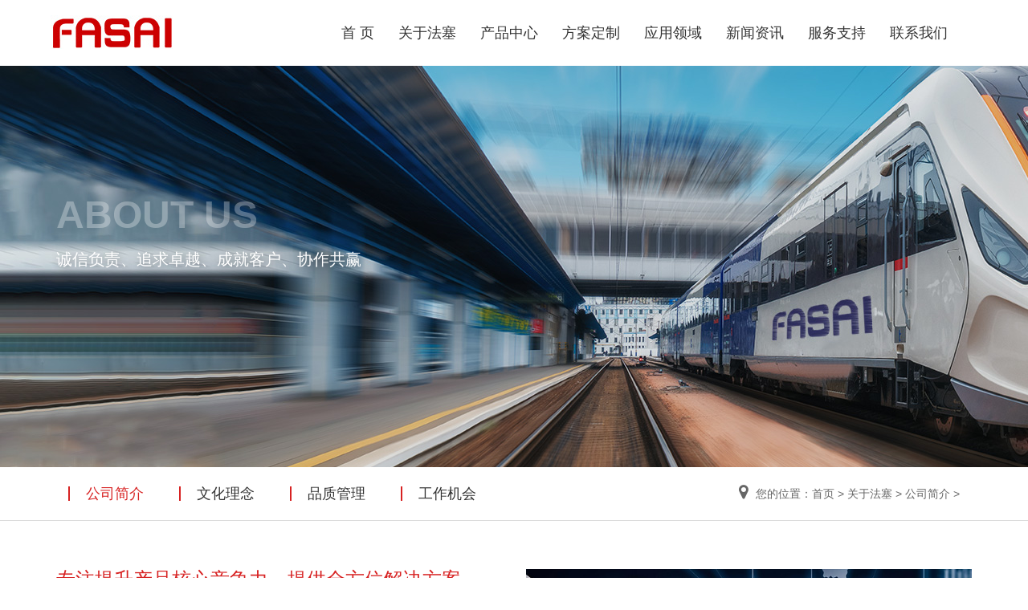

--- FILE ---
content_type: text/html; charset=utf-8
request_url: http://www.jsfasai.com/index.php?m=content&c=index&a=lists&catid=1
body_size: 4892
content:
<!DOCTYPE html>
<html>
<head lang="zh-CN">
    <meta charset="UTF-8">
    <meta http-equiv="content-language" content="zh-CN" />
    <meta http-equiv="X-UA-Compatible" content="IE=edge,chrome=1" /> 
    <meta name="viewport" content="width=device-width, initial-scale=1, maximum-scale=1, user-scalable=no" /> 
    <meta name="apple-mobile-web-app-capable" content="yes" />
    <meta name="apple-mobile-web-app-status-bar-style" content="black" />
    <meta name="applicable-device" content="pc,mobile" />
    <meta name="format-detection" content="telephone=no,email=no,adress=no"/>
    <meta name="renderer" content="webkit" />

    <title>江苏法塞科技有限公司-数控四辊卷板机,槽罐车专用卷板机,型材弯曲机</title>
    <meta name="keywords" content="三辊卷板机,四辊卷板机,槽罐车专用卷板机,型材弯曲机,上辊万能式卷板机,水平下调式卷板机,船用卷板机,法塞科技" />
    <meta name="description" content="江苏法塞科技有限公司是一家集研发、设计制造、服务为一体的卷板机专业制造商。我们强大的工程技术团队，以精研行业多年的资深经验，为每一位客户深度定制全方位的钣金加工综合解决方案。公司主要产品为三辊对称卷板机、非对称卷板机、上辊万能式卷板机、水平下调式卷板机、船舶制造专用卷板机、四辊卷板机、二辊卷板机、槽罐车专用卷板机、锥体专用卷板机、型材弯曲机、卷管机等，同时可根据用户要求设计、制造各类专用非标卷板机。" />
    <link type="text/css" rel="icon" href="favicon.ico" />
    <link type="text/css" rel="stylesheet" href="http://www.jsfasai.com/statics/css/bootstrap.min.css" />
    <link type="text/css" rel="stylesheet" href="http://www.jsfasai.com/statics/css/font-awesome.min.css" />
    <link type="text/css" rel="stylesheet" href="http://www.jsfasai.com/statics/css/swiper.min.css" />
    <link type="text/css" rel="stylesheet" href="http://www.jsfasai.com/statics/css/animate.css" />
    <link type="text/css" rel="stylesheet" href="http://www.jsfasai.com/statics/css/common.css" />
    <link type="text/css" rel="stylesheet" href="http://www.jsfasai.com/statics/css/style.css?2022061401" />

    <script type="text/javascript" src="http://www.jsfasai.com/statics/js/jquery.2.1.1.min.js"></script>
    <script type="text/javascript" src="http://www.jsfasai.com/statics/js/bootstrap.min.js"></script>
    <script type="text/javascript" src="http://www.jsfasai.com/statics/js/bootstrap-hover-dropdown.min.js"></script>
    <script type="text/javascript" src="http://www.jsfasai.com/statics/js/swiper.min.js"></script>
    <script type="text/javascript" src="http://www.jsfasai.com/statics/js/wow.min.js"></script>
    <script type="text/javascript" src="http://www.jsfasai.com/statics/js/counter.js"></script>
    <script type="text/javascript" src="http://www.jsfasai.com/statics/js/common.js"></script>
</head>
<body>
<header>
    <nav class="navbar main-nav">
        <div class="container">
            <div class="navbar-header">
                <button type="button" class="navbar-toggle collapsed" data-toggle="collapse" data-target="#navbar-main" aria-expanded="true">
                    <span class="sr-only">下拉菜单</span>
                    <span class="icon-bar"></span>
                    <span class="icon-bar"></span>
                    <span class="icon-bar"></span>
                </button>
                <a class="main-logo navbar-brand" href="http://www.jsfasai.com/" title="江苏法塞科技有限公司-数控四辊卷板机,槽罐车专用卷板机,型材弯曲机">
                    <h1><img alt="江苏法塞科技有限公司-数控四辊卷板机,槽罐车专用卷板机,型材弯曲机" src="statics/images/logo.jpg"></h1>
                </a>
            </div>
            <div class="collapse navbar-collapse" id="navbar-main">
                <ul class="nav navbar-nav pull-right">
					<li><a href="http://www.jsfasai.com/" title="江苏法塞科技有限公司-数控四辊卷板机,槽罐车专用卷板机,型材弯曲机">首 页</a></li>
										                    <li class="dropdown">
						<a href="http://www.jsfasai.com/index.php?m=content&c=index&a=lists&catid=1"  class="dropdown-toggle" data-toggle="dropdown" data-hover="dropdown" role="button" aria-haspopup="true" aria-expanded="false">关于法塞</a>
						 
                        <ul class="dropdown-menu">
																					<li><a href="http://www.jsfasai.com/index.php?m=content&c=index&a=lists&catid=2" title="公司简介">公司简介</a></li>
														<li><a href="http://www.jsfasai.com/index.php?m=content&c=index&a=lists&catid=4" title="文化理念">文化理念</a></li>
														<li><a href="http://www.jsfasai.com/index.php?m=content&c=index&a=lists&catid=6" title="品质管理">品质管理</a></li>
														<li><a href="http://www.jsfasai.com/index.php?m=content&c=index&a=lists&catid=21" title="工作机会">工作机会</a></li>
																				</ul>
											</li>
					                    <li class="dropdown">
						<a href="http://www.jsfasai.com/index.php?m=content&c=index&a=lists&catid=11"  class="dropdown-toggle" data-toggle="dropdown" data-hover="dropdown" role="button" aria-haspopup="true" aria-expanded="false">产品中心</a>
						 
                        <ul class="dropdown-menu">
																					<li><a href="http://www.jsfasai.com/index.php?m=content&c=index&a=lists&catid=14" title="上辊万能式卷板机">上辊万能式卷板机</a></li>
														<li><a href="http://www.jsfasai.com/index.php?m=content&c=index&a=lists&catid=12" title="三辊卷板机">三辊卷板机</a></li>
														<li><a href="http://www.jsfasai.com/index.php?m=content&c=index&a=lists&catid=13" title="四辊卷板机">四辊卷板机</a></li>
														<li><a href="http://www.jsfasai.com/index.php?m=content&c=index&a=lists&catid=15" title="水平下调式卷板机">水平下调式卷板机</a></li>
														<li><a href="http://www.jsfasai.com/index.php?m=content&c=index&a=lists&catid=25" title="槽罐车专用卷板机">槽罐车专用卷板机</a></li>
														<li><a href="http://www.jsfasai.com/index.php?m=content&c=index&a=lists&catid=27" title="型材弯曲机">型材弯曲机</a></li>
														<li><a href="http://www.jsfasai.com/index.php?m=content&c=index&a=lists&catid=37" title="卷锥机">卷锥机</a></li>
														<li><a href="http://www.jsfasai.com/index.php?m=content&c=index&a=lists&catid=24" title="船用卷板机">船用卷板机</a></li>
																				</ul>
											</li>
					                    <li>
						<a href="http://www.jsfasai.com/index.php?m=content&c=index&a=lists&catid=28" >方案定制</a>
											</li>
					                    <li>
						<a href="http://www.jsfasai.com/index.php?m=content&c=index&a=lists&catid=16" >应用领域</a>
											</li>
					                    <li class="dropdown">
						<a href="http://www.jsfasai.com/index.php?m=content&c=index&a=lists&catid=8"  class="dropdown-toggle" data-toggle="dropdown" data-hover="dropdown" role="button" aria-haspopup="true" aria-expanded="false">新闻资讯</a>
						 
                        <ul class="dropdown-menu">
																					<li><a href="http://www.jsfasai.com/index.php?m=content&c=index&a=lists&catid=9" title="新闻中心">新闻中心</a></li>
														<li><a href="http://www.jsfasai.com/index.php?m=content&c=index&a=lists&catid=10" title="行业动态">行业动态</a></li>
																				</ul>
											</li>
					                    <li class="dropdown">
						<a href="http://www.jsfasai.com/index.php?m=content&c=index&a=lists&catid=29"  class="dropdown-toggle" data-toggle="dropdown" data-hover="dropdown" role="button" aria-haspopup="true" aria-expanded="false">服务支持</a>
						 
                        <ul class="dropdown-menu">
																					<li><a href="http://www.jsfasai.com/index.php?m=content&c=index&a=lists&catid=31#serviceidea" title="服务理念">服务理念</a></li>
														<li><a href="http://www.jsfasai.com/index.php?m=content&c=index&a=lists&catid=32#installationtraining" title="安装与培训">安装与培训</a></li>
														<li><a href="http://www.jsfasai.com/index.php?m=content&c=index&a=lists&catid=33#sparepart" title="备件服务">备件服务</a></li>
														<li><a href="http://www.jsfasai.com/index.php?m=content&c=index&a=lists&catid=34#aftersale" title="售后服务">售后服务</a></li>
																				</ul>
											</li>
					                    <li>
						<a href="http://www.jsfasai.com/index.php?m=content&c=index&a=lists&catid=22" >联系我们</a>
											</li>
										                </ul>
            </div><!-- /.navbar-collapse -->
        </div><!-- /.container-fluid -->
    </nav>
</header><section class="page-banner">
    <div class="container-fluid">
        <div class="row">
            <img src="http://www.jsfasai.com/statics/images/page-banner-about.jpg" alt="关于法塞"/>
            <div class="page-banner-content">
                <div class="container">
                    <h2 class="hidden">关于法塞</h2>
                    <h3>about us</h3>
                    <p>诚信负责、追求卓越、成就客户、协作共赢</p>
                </div>
            </div>
        </div>
    </div>
</section>
<section class="page-section page-crumb-section hidden-xs">
    <div class="container">
        <div class="col-xs-12 col-sm-7 col-md-7 col-lg-7">
            <ul class="page-sub-nav-list">
                                                <li class="cur"><a href="http://www.jsfasai.com/index.php?m=content&c=index&a=lists&catid=2" title="公司简介">公司简介</a></li>
                                <li><a href="http://www.jsfasai.com/index.php?m=content&c=index&a=lists&catid=4" title="文化理念">文化理念</a></li>
                                <li><a href="http://www.jsfasai.com/index.php?m=content&c=index&a=lists&catid=6" title="品质管理">品质管理</a></li>
                                <li><a href="http://www.jsfasai.com/index.php?m=content&c=index&a=lists&catid=21" title="工作机会">工作机会</a></li>
                                            </ul>
        </div>
        <div class="col-xs-12 col-sm-5 col-md-5 col-lg-5">
            <ul class="page-crumb  text-right">
                <li class="main"><i class="fa fa-map-marker"></i>您的位置：<a href="http://www.jsfasai.com/" title="江苏法塞科技有限公司-数控四辊卷板机,槽罐车专用卷板机,型材弯曲机">首页</a> > </li>
                <li class="item">
                    <a href="http://www.jsfasai.com/index.php?m=content&c=index&a=lists&catid=1">关于法塞</a> > <a href="http://www.jsfasai.com/index.php?m=content&c=index&a=lists&catid=2">公司简介</a> >       
                </li>
            </ul>
        </div>
    </div>
</section>
<section class="page-section page-section-about">
    <div class="container hidden">
        <div class="row">
            <div class="col-xs-12">
                <h2 class="index-section-title">公司简介</h2>
                <h3 class="index-section-sub-title ">Introduction</h3>
            </div>
        </div>
    </div>
    <div class="container">
        <div class="row">
            <div class="col-xs-12 col-sm-6 col-md-6 col-lg-6 fadeInLeft animated wow">
                <div class="page-about-content">
                                                            <h3 class="text-hightlight">专注提升产品核心竞争力，提供全方位解决方案</h3>
<p>江苏法塞科技有限公司是一家集研发、设计制造、服务为一体的卷板机专业制造商。我们强大的工程技术团队，以精研行业多年的资深经验，为每一位客户深度定制全方位的钣金加工综合解决方案。</p>
<p>公司主要产品为三辊对称卷板机、非对称卷板机、上辊万能式卷板机、水平下调式卷板机、船舶制造专用卷板机、四辊卷板机、二辊卷板机、槽罐车专用卷板机、锥体专用卷板机、型材弯曲机、卷管机等，同时可根据用户要求设计、制造各类专用非标卷板机。产品广泛适用于：轻工、航空、船舶、冶金、仪表、电器、不锈钢制品，建筑及装潢行业、产品畅销国内外市场。</p>
<p>法塞科技面对激烈的市场竞争，着眼未来，立足创新，始终如一。公司自设立以来本着采用高精度机械设备系统，配合严谨的生产装配过程，力求每台设备达到&quot;至善至美&quot;。此外，我们严格按照ISO9001质量管理体系标准；规范内部管理流程，确保企业稳步发展。</p>
<p>我们构建了完备的售后服务体系，为客户提供法塞产品全生命周期内的优质服务，使客户可以安心使用我们的产品，持续为客户提升生产价值努力。</p>
<p>未来，法塞将继续通过优质的机床产品和服务，为全球客户的生产制造做贡献；通过良好的工作环境，为员工及其家庭的幸福做贡献；通过诚信负责的企业活动，为社会发展做贡献。</p>
                                                        </div>
            </div>
            <div class="col-xs-12 col-sm-6 col-md-6 col-lg-6 fadeInRight animated wow">
                <div class="text-center page-about-img">
                    <img src="http://www.jsfasai.com/statics/images/page-about-img.jpg" alt="公司简介" />
                </div>
            </div>
            <div class="col-xs-12 col-sm-12 col-md-12 col-lg-12 fadeInDown animated wow">
                <ul class="page-about-slogan row">
                    <li class="col-xs-6 col-sm-3 col-md-3 col-lg-3">
                        <img src="http://www.jsfasai.com/statics/images/index-about-ico-01.png" alt="精工品质">
                        <h3>精工品质</h3>
                        <p>以科技为动力，以质量求生存</p>
                    </li>
                    <li class="col-xs-6 col-sm-3 col-md-3 col-lg-3">
                        <img src="http://www.jsfasai.com/statics/images/index-about-ico-02.png" alt="技术成熟">
                        <h3>技术成熟</h3>
                        <p>多年锻压设备行业制造经验</p>
                    </li>
                    <li class="col-xs-6 col-sm-3 col-md-3 col-lg-3">
                        <img src="http://www.jsfasai.com/statics/images/index-about-ico-03.png" alt="严苛标准">
                        <h3>严苛标准</h3>
                        <p>产品均达到国家检测要求标准</p>
                    </li>
                    <li class="col-xs-6 col-sm-3 col-md-3 col-lg-3">
                        <img src="http://www.jsfasai.com/statics/images/index-about-ico-04.png" alt="售后无忧">
                        <h3>售后无忧</h3>
                        <p>始于客户需求，终于客户满意</p>
                    </li>
                </ul>
            </div>
        </div>
    </div>
</section>
<footer>
    <div class="container">
        <div class="row">
            <div class="col-xs-12 col-sm-12 col-md-2 col-lg-2 fadeInLeft animated wow hidden-xs">
                <div class="footer-nav">
                    <dl>
                        <dt><a href="http://www.jsfasai.com/index.php?m=content&c=index&a=lists&catid=1" title="关于法塞">关于法塞</a></dt>
                        <dt><a href="http://www.jsfasai.com/index.php?m=content&c=index&a=lists&catid=28" title="方案定制">方案定制</a></dt>
                        <dt><a href="http://www.jsfasai.com/index.php?m=content&c=index&a=lists&catid=16" title="应用领域">应用领域</a></dt>
                        <dt><a href="http://www.jsfasai.com/index.php?m=content&c=index&a=lists&catid=8" title="新闻资讯">新闻资讯</a></dt>
                        <dt><a href="http://www.jsfasai.com/index.php?m=content&c=index&a=lists&catid=29" title="服务支持">服务支持</a></dt>
                    </dl>
                </div>
            </div>
            <div class="col-xs-12 col-sm-12 col-md-78 col-lg-7 fadeInUp animated wow">
                <div class="footer-nav row">
                    <dl class="col-sm-6 col-md-7 col-lg-7 row hidden-xs">
						<dt><a href="http://www.jsfasai.com/index.php?m=content&c=index&a=lists&catid=11" title="产品中心" class="col-xs-12 col-sm-12 col-md-12 col-lg-12">产品中心</a></dt>
																		<dd><a href="http://www.jsfasai.com/index.php?m=content&c=index&a=lists&catid=14" title="上辊万能式卷板机" class="col-xs-12 col-sm-6 col-md-6 col-lg-6">上辊万能式卷板机</a></dd>
												<dd><a href="http://www.jsfasai.com/index.php?m=content&c=index&a=lists&catid=12" title="三辊卷板机" class="col-xs-12 col-sm-6 col-md-6 col-lg-6">三辊卷板机</a></dd>
												<dd><a href="http://www.jsfasai.com/index.php?m=content&c=index&a=lists&catid=13" title="四辊卷板机" class="col-xs-12 col-sm-6 col-md-6 col-lg-6">四辊卷板机</a></dd>
												<dd><a href="http://www.jsfasai.com/index.php?m=content&c=index&a=lists&catid=15" title="水平下调式卷板机" class="col-xs-12 col-sm-6 col-md-6 col-lg-6">水平下调式卷板机</a></dd>
												<dd><a href="http://www.jsfasai.com/index.php?m=content&c=index&a=lists&catid=25" title="槽罐车专用卷板机" class="col-xs-12 col-sm-6 col-md-6 col-lg-6">槽罐车专用卷板机</a></dd>
												<dd><a href="http://www.jsfasai.com/index.php?m=content&c=index&a=lists&catid=27" title="型材弯曲机" class="col-xs-12 col-sm-6 col-md-6 col-lg-6">型材弯曲机</a></dd>
												<dd><a href="http://www.jsfasai.com/index.php?m=content&c=index&a=lists&catid=37" title="卷锥机" class="col-xs-12 col-sm-6 col-md-6 col-lg-6">卷锥机</a></dd>
												<dd><a href="http://www.jsfasai.com/index.php?m=content&c=index&a=lists&catid=24" title="船用卷板机" class="col-xs-12 col-sm-6 col-md-6 col-lg-6">船用卷板机</a></dd>
												                    </dl>
                    <div class="footer-contact col-sm-6 col-md-5 col-lg-5">
                        <h3><a href="http://www.jsfasai.com/index.php?m=content&c=index&a=lists&catid=22" title="联系我们">联系我们</a></h3>
                        <p>地址：江苏省海安李堡镇通海大道72号</p>
                        <p>销售热线：<a href="tel:18651391666">18651391666</a></p>
                        <p>网址：<a href="http://www.jsfasai.com/">www.jsfasai.com</a></p>
                        <p>邮箱：<a href="mailto:13773761458@163.com">13773761458@163.com</a></p>
                    </div>
                </div>
            </div>
            <div class="col-xs-12 col-sm-12 col-md-3 col-lg-3 fadeInRight animated wow">
                <div class="footer-subscribe">
                    <h3>资讯订阅</h3>
                    <p>获得我们更多的产品信息和热门资讯</p>
                    <div class="footer-search">
                        <form action="/index.php?m=formguide&c=index&a=show&formid=12&siteid=1" method="post" class="footer-search-form">
                            <div class="input-group">
                                <input type="text" class="form-control" name="info[email]" placeholder="输入您的邮箱地址...">
                                <span class="input-group-btn">
                                    <button class="btn btn-sm bg-hightlight" type="submit" name="dosubmit">提交</button>
                                </span>
                            </div>
                        </form>
                    </div>
                </div>
            </div>
            <div class="footer-copyright col-xs-12 col-sm-12 col-md-12 col-lg-12">
                <div class="row">
                    <div class="col-xs-12 col-sm-12 col-md-8 fadeInUp animated wow">
                        版权所有 江苏法塞科技有限公司
                        <a href="https://beian.miit.gov.cn/" target="_blank">苏ICP备2022012094号-1</a>
                        <a href="http://www.jsfasai.com/index.php?m=content&c=index&a=lists&catid=30" title="隐私条款">隐私条款</a>
                    </div>
                    <div class="col-xs-12 col-sm-12 col-md-4 fadeInUp animated wow text-right">
                        <a href="http://www.huosu.com.cn/" target="_blank">技术支持：HUOSU</a>
                        <script type="text/javascript">
                        var _hmt = _hmt || [];
                        (function() {
                            var hm = document.createElement("script");
                            hm.src = "https://hm.baidu.com/hm.js?8b1a7310874a3f38db98c25cda727c37";
                            var s = document.getElementsByTagName("script")[0]; 
                            s.parentNode.insertBefore(hm, s);
                        })();
                        </script>
                    </div>
                </div>
            </div>
        </div>
    </div>
</footer>
<div class="fixed-page-tools fixed-page-tool-right fixed-page-tools-hidden hidden-xs">
    <ul class="page-tools-nav page-tools-nav-radius">
        <li class="tools-toggle-left">
            <a href="">
                <i class="fa fa-qrcode text-hightlight"></i>
            </a>
            <div class="tools-toggle">
                <img src="http://www.jsfasai.com/statics/images/footer-qrcode-img.png" alt="查看手机网站"/>
                查看手机网站
            </div>
        </li>
        <li class="tools-toggle-left">
            <a href="tel:+86018651391666">
                <i class="fa fa-phone text-hightlight"></i>
            </a>
            <div class="tools-toggle page-tools-text">
                <i class="fa fa-phone text-hightlight"></i>
                热线电话: 18651391666
            </div>
        </li>
        <li>
            <a href="#" class="page-tools-go-top">
                <i class="fa fa-angle-double-up text-hightlight"></i>
            </a>
        </li>
    </ul>
</div>
<div class="fixed-bottom-navbar hidden-lg hidden-sm hidden-md">
    <ul class="page-bottom-navbar">
        <li class="active"><a href="http://www.jsfasai.com/" title="江苏法塞科技有限公司-数控四辊卷板机,槽罐车专用卷板机,型材弯曲机">首 页 <span class="sr-only">(current)</span></a></li>
        <li class="dropup">
            <a href="#" class="dropdown-toggle" data-toggle="dropdown" role="button" aria-haspopup="true" aria-expanded="false">产品中心 <span class="caret"></span></a>
            <ul class="dropdown-menu">
												<li><a href="http://www.jsfasai.com/index.php?m=content&c=index&a=lists&catid=14" title="上辊万能式卷板机">上辊万能式卷板机</a></li>
								<li><a href="http://www.jsfasai.com/index.php?m=content&c=index&a=lists&catid=12" title="三辊卷板机">三辊卷板机</a></li>
								<li><a href="http://www.jsfasai.com/index.php?m=content&c=index&a=lists&catid=13" title="四辊卷板机">四辊卷板机</a></li>
								<li><a href="http://www.jsfasai.com/index.php?m=content&c=index&a=lists&catid=15" title="水平下调式卷板机">水平下调式卷板机</a></li>
								                <li role="separator" class="divider"></li>
                <li><a href="http://www.jsfasai.com/index.php?m=content&c=index&a=lists&catid=11">更多产品</a></li>
            </ul>
        </li>
        <li class="dropup">
            <a href="#" class="dropdown-toggle" data-toggle="dropdown" role="button" aria-haspopup="true" aria-expanded="false">关于法塞 <span class="caret"></span></a>
            <ul class="dropdown-menu">                
                <li><a href="http://www.jsfasai.com/index.php?m=content&c=index&a=lists&catid=2" title="公司简介">公司简介</a></li>
                <li><a href="http://www.jsfasai.com/index.php?m=content&c=index&a=lists&catid=4" title="文化理念">文化理念</a></li>
                <li><a href="http://www.jsfasai.com/index.php?m=content&c=index&a=lists&catid=6" title="品质管理">品质管理</a></li>
                <li><a href="http://www.jsfasai.com/index.php?m=content&c=index&a=lists&catid=21" title="工作机会">工作机会</a></li>
            </ul>
        </li>
    </ul>
</div>

</body>
</html>

--- FILE ---
content_type: text/css
request_url: http://www.jsfasai.com/statics/css/common.css
body_size: 2859
content:
/*通用样式代码*/
body{font-family: /*'Source Han Sans', */'Microsoft Yahei',Arial,sans-serif;font-size: 16px;line-height: 32px;}
h1{font-size: 36px; font-weight: bold;}
h2{font-size: 30px; font-weight: bold;}
h3{font-size: 24px; font-weight: 600;}
h4{font-size: 18px; font-weight: 500;}
h5{font-size: 14px; font-weight: 500;}
h6{font-size: 12px; font-weight: 500;}
p{font-size: 16px;line-height: 32px;margin-bottom: 16px;}
strong{font-weight: bold;}
a{color:#333;}
a:link,
a:visited{color:#333;text-decoration: none;}
a:hover{color:#333;text-decoration: none;}
a:active{color:#333;text-decoration: none;}
 
.no-gutters [class*=col-] {padding-right: 0;padding-left: 0;}

header{}
footer{background: #2e333b;color:#989a9c;padding-top:80px;}
footer a,
footer a:link,
footer a:visited,
footer a:hover,
footer a:active{color:#FFF;}

.text-normal{color:#333;}
.text-primary{color:#0059a9!important;}
.text-hightlight{color:#d72222!important;}
.text-gray{color:#f7f7f7;}
.text-muted{color:#777;}
.text-success{color: #3c763d;}
.text-info{color: #31708f;}
.text-warning{color: #8a6d3b;}
.text-danger{color: #a94442;}

.bg-hightlight{background:#d72222;color:#FFF;}
.bg-pattern{background: url(../images/background-pattern.jpg) repeat-x center bottom!important;}
.bg-gray{background:#f8f9fb;}
.bg-success{background:#dff0d8;}
.bg-info{background:#d9edf7;}
.bg-warning{background:#fcf8e3;}
.bg-danger{background:#f2dede;}
.bg-blue{background:#0059a9;color:#FFF!important;}

.btn{border-radius: 0;min-width: 180px;}
.btn-primary{background:#0059a9;color:#FFF!important;}
.btn-hightlight{background:#d72222;color:#FFF!important;}
.btn-more{border-radius:0;margin: 40px 0;}
.btn-xs{padding: 3px 10px;font-size: 12px;line-height: 1.5;}
.btn-sm{padding: 6px 14px 5px 14px;font-size: 14px;line-height: 1.5;}
.btn-md{padding: 6px 18px;font-size: 16px;line-height: 1.5;}
.btn-lg{padding: 12px 26px;font-size: 16px;line-height: 1.5;}

.img-rounded{}
.img-circle{}
.img-thumbnail{}

/*导航*/





/*底部*/
.footer-nav{overflow: hidden;padding-left: 0;padding-bottom: 60px;}
.footer-nav dl{float: left}
.footer-nav dl dt{margin-bottom: 20px;}
.footer-nav dl dt a{font-weight: bold;font-size: 18px;line-height: 24px;}
.footer-nav dl dd{line-height: 36px;font-size: 16px;}
.footer-contact h3{font-weight: bold;font-size: 18px;margin-bottom: 20px;margin-top: 0;line-height: 24px;}
.footer-share-btn{list-style: none;padding: 12px 0;}
.footer-share-btn li{float: right;margin-left: 10px;}
.footer-share-btn li a{background:#fafafa;width:28px;height:28px;border-radius:14px;line-height: 28px;font-size:15px;text-align: center;color:#353f4c;display: block;}
.footer-show-btn li a:hover{color:#000;}
.footer-copyright{color:#666;}
.footer-copyright a{color:#666;}
/*banner 首页+内页*/
.index-banner{padding:0!important;}

.page-banner{position: relative;overflow: hidden;}
.page-banner-content{color:#FFF;}
.page-banner-content h2{font-size: 32px;}
.page-banner-content p{font-size: 40px;line-height:68px;}

/*index*/
.index-section{padding:85px 0;}
.index-section-title{font-size: 36px;font-weight: bold;color:#333;line-height: 36px; margin-bottom: 0;padding-bottom: 15px;}
.index-section-sub-title{font-size: 24px;font-weight: normal;color:#cc0000;text-transform: uppercase;margin-top:0;}
.index-section-description{}
.index-section-content{padding:60px 40px 40px 40px;}

/*内页*/
.page-section{padding:85px 0;}
.page-section-title{font-size: 30px;font-weight: normal;margin-top:0;padding-bottom: 15px;}
.page-section-sub-title{font-size: 16px;font-weight: normal;margin-bottom: 30px;text-transform: uppercase;color:#666;}
.page-section-description{}
.page-section-content{padding-top:60px;padding-bottom: 70px;}
.page-section img{max-width:100%;}

.list-text,.list-text-img,.list-img{list-style: none;padding-left: 0;}
.list-text img,.list-text-img img,.list-img img{max-width: 100%;}
.list-text{}
.list-text-img{}
.list-img{}
.list-item{margin-bottom: 30px;}
.list-title{margin: 0;font-size: 18px;padding-top: 20px;padding-bottom: 10px;}
.list-thumbnail img{max-width: 100%}
.list-content{}
.list-description{}
.list-date{font-size: 16px;color:#666;}
.list-icon{}
/*列表页码*/
.list-page{text-align: center;padding-top: 20px;clear:both;float: none;}
.page span.list-pre,
.page span.list-next {padding: 3px 18px;}
.list-page a.list-count {padding: 3px 18px;}
.list-page a,
.list-page span {border: 1px solid #ccc;display: inline-block;padding: 3px 14px;vertical-align: middle; margin-left:8px;margin-bottom: 10px;}
.list-page a:hover,
.list-page span{background: none;border: 1px solid #d72222;color:#d72222;padding: 3px 14px;}

.page-detail{}
.page-detail img{max-width: 100%;}
.page-detail-title{font-size: 30px;text-align: center;}
.page-detail-info{font-size: 16px;color:#666;padding: 20px;text-align: center;}
.page-detail-content{font-size: 16px;color:#666;padding-bottom: 60px;}
.page-detail-jump a{display: block;}
.page-detail-jump-next{padding:16px 20px;}
.page-detail-jump-previous{padding:16px 20px;}

/*fixed浮动侧边工具栏，支持左右布局，圆角直角*/
.fixed-page-tools{position: fixed;bottom:10%;z-index: 999999;opacity: 1;visibility: visible;-webkit-transition: all .3s; transition: all .3s;}
.fixed-page-tools-hidden{opacity: 0;visibility: hidden;}
.fixed-page-tool-left{left:10px;}
.fixed-page-tool-right{right:10px;}
.page-tools-nav{list-style: none;padding:10px;}
.page-tools-nav-radius{border-radius: 6px;}
.page-tools-nav li{position: relative;border-radius:50%;background: #FFF;box-shadow: 2px 2px 10px 2px rgba(0,0,0,0.18);margin-bottom:10px;}
.page-tools-nav li a{display:block;width:60px;height:60px;padding:0;text-align: center;color:#666;font-size: 12px;}
.page-tools-nav li:last-child a{border-bottom:none;}
.page-tools-nav li a i.fa{margin: 0 auto;display: block;line-height:60px;font-size: 28px;}
.page-tools-nav li .tools-toggle{visibility: hidden;opacity:0;position: absolute;padding:10px;background: #FFF;-webkit-transition: all .3s; transition: all .3s;}
.page-tools-nav li:hover .tools-toggle{visibility: visible; opacity:1;padding:10px;box-shadow: 2px 2px 14px 0px rgba(0, 0, 0, 0.3);}
.page-tools-nav li.tools-toggle-left   .tools-toggle{top:0;right:0;}
.page-tools-nav li.tools-toggle-left:hover   .tools-toggle{top:0;right:70px;}
.page-tools-nav li.tools-toggle-right  .tools-toggle{top:0;left:0;}
.page-tools-nav li.tools-toggle-right:hover  .tools-toggle{top:0;left:70px;}
.tools-toggle{text-align: center}
.tools-toggle img{display: block;margin: 0 auto;}
.tools-toggle.page-tools-text{width: 300px;height: 73px;line-height: 53px;font-size: 16px;}
.tools-toggle.page-tools-text i.fa{font-size: 18px;margin-right: 6px;}

/*移动端底部fixed导航栏*/
.fixed-bottom-navbar{position: fixed;left:0;right:0;bottom:0;z-index:99999;opacity: 1;visibility: visible;-webkit-transition: all .3s; transition: all .3s;border:1px solid #DDD;background: #FFF;background: linear-gradient(to bottom, #FFF 0%, #DDD 100%);box-shadow: 0 -2px 12px 0 rgb(0 0 0 / 20%);}
.page-bottom-navbar{padding-left: 0;list-style: none;margin-bottom: 0;}
.page-bottom-navbar>li{width:33.3%;float:left;}
.page-bottom-navbar>li>a{display:block;text-align: center;padding:14px 0;font-size: 18px;position: relative;}
.page-bottom-navbar>li>a:after{position: absolute;content:"";width:1px;height:40%;background: #CCC;right:0;top:30%;}
.page-bottom-navbar>li:last-child>a:after{display: none;}
.page-bottom-navbar>li>a .caret{border-top: none; border-bottom: 4px solid;border-right: 4px solid transparent;border-left: 4px solid transparent;}
.page-bottom-navbar>li .dropdown-menu{min-width: 100%;width:100%;border-radius: 0;box-shadow: 0 -2px 12px 0 rgb(0 0 0 / 20%);}
.page-bottom-navbar>li .dropdown-menu>li>a {padding: 14px 20px;width:100%;font-size:18px;overflow: hidden;text-overflow:ellipsis;white-space: nowrap;}
/*自适应代码*/
@media (min-width: 320px){
    h1{font-size: 30px; font-weight: bold;}
    h2{font-size: 26px; font-weight: bold;}
    h3{font-size: 20px; font-weight: 500;}
    h4{font-size: 16px; font-weight: 500;}
    h5{font-size: 12px; font-weight: 500;}
    h6{font-size: 12px; font-weight: 500;}
    /*index*/
    .index-section{padding:40px 0;}
    .index-section-title{font-size: 24px;margin-bottom: 30px;}
    .index-section-sub-title{font-size: 16px;margin-bottom: 0;}
    .index-section-description{}
    .index-section-content{}


    /*内页*/
    .page-section{padding:40px 0;}
    .page-section-title{font-size: 18px;margin-bottom: 20px;}
    .page-section-sub-title{font-size: 24px;margin-bottom: 10px;font-weight: bolder;}
    .page-section-description{font-size: 18px;}
    .page-section-content{padding-top:40px;padding-bottom: 40px;}
    .footer-contact{}
    .footer-copyright .container{text-align: center;line-height: 32px;}
    .footer-copyright .container .text-right{text-align: center;}
}
@media (min-width: 768px){
    h1{font-size: 36px; font-weight: bold;}
    h2{font-size: 30px; font-weight: bold;}
    h3{font-size: 24px; font-weight: 500;}
    h4{font-size: 18px; font-weight: 500;}
    h5{font-size: 14px; font-weight: 500;}
    h6{font-size: 12px; font-weight: 500;}
    .index-section-title{font-size: 24px;}
    .index-section-sub-title{font-size: 16x;margin-bottom: 30px;}
    .footer-contact{text-align: left;}
    .footer-copyright .container{text-align: left;line-height: 50px;}
    .footer-copyright .container .text-right{text-align: right;}
}
@media (min-width: 992px){

}
@media (min-width: 1200px){
    body{font-size: 14px;line-height: 28px;}
    p{font-size: 14px;line-height: 28px;margin-bottom: 14px;}
    .page-tools-nav li a{width:50px;height:50px;line-height:50px;font-size: 12px;}
    .page-tools-nav li a i.fa{font-size: 20px;line-height:50px;}
    .tools-toggle.page-tools-text{width: 300px;height: 54px;line-height: 34px;font-size: 12px;}
    .tools-toggle.page-tools-text i.fa{font-size: 16px;margin-right: 6px;}

    /*index*/
    .index-section{padding:60px 0;}
    .index-section-title{font-size: 36px;margin-bottom: 30px;}
    .index-section-sub-title{font-size: 24px;margin-bottom: 30px;}
    .index-section-description{}
    .index-section-content{}

    /*内页*/
    .page-section{padding:60px 0;}
    .page-section-sub-title{font-size: 46px;margin-bottom: 10px;font-weight: normal;margin-top: 0;}
    .page-section-title{font-size: 30px;margin-top:0;margin-bottom: 30px;font-weight: normal;}
    .page-section-description{font-size: 18px;}
    .page-section-content{padding-top:50px;padding-bottom: 50px;}

}
@media (min-width: 1366px){
    body{font-size: 16px;line-height: 32px;}
    p{font-size: 16px;line-height: 32px;margin-bottom: 16px;}
    .page-tools-nav li a{width:60px;height:60px;font-size: 12px;}
    .page-tools-nav li a i.fa{font-size: 24px;line-height:60px;}
    .tools-toggle.page-tools-text{width: 300px;height: 53px;line-height: 33px;font-size: 14px;}
    .tools-toggle.page-tools-text i.fa{font-size: 16px;margin-right: 6px;}

    /*index*/
    .index-section{padding:85px 0;}
    .index-section-title{margin-bottom: 40px;}
    .index-section-sub-title{}
    .index-section-description{}
    .index-section-content{}

    /*内页*/
    .page-section{padding:85px 0;}
    .page-section-sub-title{font-size: 46px;margin-bottom: 10px;}
    .page-section-title{font-size: 30px;}
    .page-section-description{font-size: 14px;}
    .page-section-content{padding-top:60px;padding-bottom: 70px;}

}
@media (min-width: 1440px){
    .page-tools-nav li a{width:60px;font-size: 12px;}
    .page-tools-nav li a i.fa{font-size: 28px;}
    .tools-toggle.page-tools-text{width: 300px;height: 73px;line-height: 53px;font-size: 16px;}
    .tools-toggle.page-tools-text i.fa{font-size: 18px;margin-right: 6px;}
}
@media (min-width: 1600px){

}

@media (min-width: 1920px){

}

--- FILE ---
content_type: text/css
request_url: http://www.jsfasai.com/statics/css/style.css?2022061401
body_size: 6361
content:
/**/
.index-section-title{position: relative;}
.index-section-more{display: block;border:1px solid #dcdcdc;border-bottom:3px solid #cc0000;text-align: center;font-size:16px;color:#666;width:220px;height:60px;line-height: 60px;text-transform: uppercase;margin-top:40px;}
.btn-more{min-width: 220px;color:#FFF;text-align: center; padding: 15px 36px;border:none;background: #d72222;}
.btn-more:link, .btn-more:visited{color:#333;}
.btn-more.focus, .btn-more:focus, .btn-more:hover {color:#FFF;}
.btn-more:hover{}
.btn-more i.fa{line-height: 24px;margin-right:26px;color:#ccc}

.main-nav{background:#FFF;border-bottom:1px solid rgba(255,255,255,.36);margin-bottom:0;}
.main-nav .navbar-brand{height: 90px;padding: 10px 0;}
.main-nav .navbar-brand h1{margin: 0;display:block;height: 80px;overflow: hidden;}
.main-nav .navbar-nav>li>a{padding:15px 30px;height:80px;font-size:18px;line-height: 50px;}
.main-nav:hover{background: #FFF;border-bottom:1px solid #ccc;}
.main-nav:hover .navbar-brand h1 img{}
.main-nav:hover .navbar-nav>li>a{color:#333;}
.main-nav-active.main-nav{background: #FFF;border-bottom:1px solid #ccc;}
.main-nav-active.main-nav .navbar-brand h1 img{}
.main-nav-active.main-nav .navbar-nav>li>a{color:#333;position: relative;}

.main-nav .navbar-nav>li>a:focus,
.main-nav .navbar-nav>li>a:hover {background-color: inherit;color:#d72222;}
.main-nav .navbar-nav .open>a,
.main-nav .navbar-nav .open>a:focus,
.main-nav .navbar-nav .open>a:hover {background-color: inherit;border-color: inherit;color:#d72222;}
.main-nav .navbar-nav>li>.dropdown-menu{padding:20px 0;border-top:3px solid #d72222;left:50%;margin-left: -105px;width:210px;}
.main-nav .navbar-nav>li>.dropdown-menu>li>a{font-size:16px;line-height:42px;padding:0 30px;text-align: center;}
.main-nav .navbar-nav>li>.dropdown-menu>li>a:hover{color:#d72222;background-color: inherit;}


:root{--swiper-theme-color:#CCC; --swiper-navigation-size: 66px;}
.footer-nav dl dt{margin-bottom: 0;}
.footer-nav dl dt a{font-size:18px;line-height: 48px; font-weight: bold;color:#989a9c}
.footer-nav dl dd a{color:#989a9c}
.footer-nav dl dd a:hover{color:#999}
footer .footer-contact {color:#989a9c}
footer .footer-contact p{line-height: 36px;margin-bottom: 0;font-size:16px;}
footer .footer-contact h3{font-size:18px;line-height: 48px; font-weight: bold;margin-bottom: 0;}
footer .footer-contact a{color:#989a9c;}
footer .footer-share-btn li a{background: none;width:26px;height:26px;color:#333;border:1px solid rgba(255, 255, 255, 0.23);border-radius: 50%;line-height: 24px;font-size:12px;background:rgba(255, 255, 255, 0.23);}

footer .footer-subscribe {padding-bottom: 40px;}
footer .footer-subscribe h3{font-size:18px;line-height: 48px; font-weight: bold;margin: 0;}
footer .footer-subscribe .form-control{height: 44px;background: none;color:#ecf4f6;border:1px solid #60646a;}
footer .footer-subscribe .btn-sm{height: 44px;min-width: 50px;font-size:16px;background: #d72222;}

footer .footer-copyright{border-top:1px solid #55595f;line-height: 60px;}
footer .footer-copyright p{margin-bottom:0;}
footer .footer-copyright a{color:#666;}

.index-banner .swiper-slide{height:650px;color:#FFF;}
.index-banner .swiper-slide{position: relative;overflow: hidden;}
.index-banner .swiper-slide>img{position: absolute;height: inherit; width: 100%;}
.index-banner .swiper-slide .slide-content{margin-top: 200px;}
.index-banner .swiper-slide.index-banner-center .slide-content{margin-top: 440px;}
.index-banner .swiper-slide .slide-content h2{font-size: 48px;line-height: 100px;font-weight: bold;text-shadow: 2px 2px 10px rgba(0,0,0,.3);}
.index-banner .swiper-slide .slide-content h2.text-center{font-size: 24px;line-height: 70px;border-radius: 35px;font-weight: normal;}
.index-banner .swiper-slide .slide-content div>div{font-size: 24px;text-shadow: 2px 2px 10px rgba(0,0,0,.3);width:70%;}
.index-banner .swiper-pagination-container {position: relative;}
.index-banner .swiper-pagination-bullets{bottom:60px;}
.index-banner .swiper-pagination-bullets .swiper-pagination-bullet{width:6px;height:8px;border-radius: 3px;opacity: 1;background: #dcdcdc;margin-right: 36px;}
.index-banner .swiper-pagination-bullets .swiper-pagination-bullet-active{background: #d72222;opacity: 1;position: relative;}
.index-banner .swiper-pagination-bullets .swiper-pagination-bullet-active:before{content:"";display:block;width:20px;height:20px;border-radius: 100%;margin:-6px 0 0 -7px;border:1px solid #d72222;}


.index-about-section{color:#FFF;background: url(../images/index-about-bac.jpg) no-repeat top center;height:630px;position: relative;    padding: 40px 0;}
.index-about-section .index-section-title{border-left:none;padding-left: 0;color:#FFF;text-transform: uppercase;padding-bottom:30px;margin-bottom: 30px;position: relative;}
.index-about-section .index-section-content{padding:0;}
.index-about-section .index-section-content h3{font-size: 30px;margin-bottom: 30px;}

.index-about-section .btn-more{width:210px;height:66px;line-height:66px;background: none;text-transform: uppercase;border:1px solid #FFF;border-bottom:3px solid #cc0000;color:#FFF;display:block;padding:0;margin-top:100px;}
.index-about-section .btn-more:hover{background: #cc0000;border:1px solid #cc0000;color:#FFF;}

.index-about-section .panel-group {margin-top: -25px;width:80%;float: right;}
.index-about-section .panel-group .panel{border-radius: 0;background: none;}
.index-about-section .panel-group .panel .panel-heading{padding:0;border-bottom:1px solid rgba(255,255,255.5);}
.index-about-section .panel-group .panel .panel-title {font-size:20px;font-weight: bold;}
.index-about-section .panel-group .panel .panel-title a{color:#FFF;display: block;height:86px;line-height: 86px;}
.index-about-section .panel-group .panel .panel-title a i.accordion-plus{position: relative;margin-top: 44px;right:40px;}
.index-about-section .panel-group .panel .panel-title a i.accordion-plus:before{position: absolute ; content:"";width:20px;height:2px;transform:rotate(90deg);background: #FFF;display: block;left:50%;top:50%;opacity: 0;}
.index-about-section .panel-group .panel .panel-title a.collapsed i.accordion-plus:before{opacity: 1;}
.index-about-section .panel-group .panel .panel-title a i.accordion-plus:after{position: absolute ; content:"";width:20px;height:2px;transform:rotate(0deg);background: #FFF;display: block;left:50%;top:50%;}
.index-about-section .panel-group .panel .panel-body{border:none;padding:15px 5px;}

.index-about-bottom{position: absolute;width:100%;border-top:1px solid rgba(255,255,255,.5);bottom:0;}
.index-about-bottom-list{list-style:none;padding-left:0;margin-top:-1px;}
.index-about-bottom-list li{border-left:1px solid rgba(255,255,255,.5);height:150px;text-align: center;padding-top:20px;}
.index-about-bottom-list li:last-child{border-right: 1px solid rgba(255,255,255,.5);}
.index-about-bottom-list li img{display: inline-block;margin-top:-10px;margin-right:8px;}
.index-about-bottom-list li h3{display: inline-block;font-size:22px;font-weight: bold;}
.index-about-bottom-list li p{font-size:16px;}
.index-about-bottom-list li:hover{background: #cc0000;border-color:#cc0000;z-index:9999}

.index-products-nav{border-top:1px solid #dcdcdc;border-bottom:1px solid #dcdcdc;}
.index-products-nav>li{width:14.2%;text-align: center;}
.index-products-nav>li.active>a,
.index-products-nav>li.active>a:focus,
.index-products-nav>li.active>a:hover{border-radius: 0;border: none;background: #f8f9fb;border-bottom:3px solid #cc0000;padding: 24px 2px 22px 2px;}
.index-products-nav>li a{padding: 24px 2px;color:#333;margin-right:0;border-radius: 0;}
.index-products-nav>li h3{font-size:18px;font-weight:bold;}
.index-products-nav>li p{font-size:13px;}
.index-products-section .tab-content{padding-top:50px;}
.index-products-img img{max-width:100%;}
.index-products-info h3{font-size:36px;font-weight: bold;margin:80px 0 40px 0;}
.index-products-info p{color:#666;}
.index-products-section .btn-more{width:210px;height:66px;line-height:66px;background: none;text-transform: uppercase;border:1px solid #dcdcdc;border-bottom:3px solid #cc0000;color:#666;display:block;padding:0;margin-top:100px;}
.index-products-section .btn-more:hover{background: #cc0000;border:1px solid #cc0000;color:#FFF;}



.index-pro-tab-swiper{border-top:1px solid #dcdcdc;border-bottom:1px solid #dcdcdc;}
.index-pro-tab-swiper .swiper-slide{padding:24px 2px;height:150px;cursor: pointer;}
.index-pro-tab-swiper .swiper-slide.swiper-slide-thumb-active{border: none;background: #f8f9fb;border-bottom:3px solid #cc0000;padding: 24px 2px 22px 2px;}
.index-pro-tab-swiper h3{font-size:18px;font-weight:bold;}
.index-pro-tab-swiper p{font-size:13px;}
.index-pro-content-swiper{padding-top:50px;}
.index-pro-content-swiper .swiper-slide{background: #FFF;}


.index-industry-section .swiper-slide{position: relative;}
.index-industry-section .swiper-slide img{z-index: 9998;}
.index-industry-section .swiper-slide .slide-content{position: absolute;z-index: 9999;bottom:0;background: #FFF;padding-left: 30px;}
.index-industry-section .swiper-slide:hover .slide-content{background: #cc0000;color:#FFF;}
.index-industry-section .swiper-slide:hover .slide-content h3{color:#FFF;}
.index-industry-section .swiper-slide:hover .slide-content p{color:#FFF;}
.index-industry-section .swiper-slide .slide-content h3{font-size:25px;font-weight: bold;margin-bottom: 8px;color:#333;}
.index-industry-section .swiper-slide .slide-content p{font-size:16px;color:#666;}
.index-industry-swiper .swiper-container{padding-bottom:100px;}
.index-industry-section .swiper-pagination-bullets .swiper-pagination-bullet{width:6px;height:8px;border-radius: 3px;opacity: 1;background: #dcdcdc;margin-right: 30px;}
.index-industry-section .swiper-pagination-bullets .swiper-pagination-bullet-active{background: #d72222;opacity: 1;position: relative;}
.index-industry-section .swiper-pagination-bullets .swiper-pagination-bullet-active:before{content:"";display:block;width:20px;height:20px;border-radius: 100%;margin:-6px 0 0 -7px;border:1px solid #d72222;}

.index-news-section{}
.index-news-list{list-style: none;padding-left: 0;overflow: hidden;}
.index-news-item a{display:block;padding:0;margin-bottom: 40px;}
.index-news-item a h3{margin-top:0;margin-bottom:24px;font-size: 20px;line-height: 32px;color:#333;font-weight: bold;}
.index-news-item a p{color:#666;margin-bottom: 0;min-height: 64px;}
.news-list-calendar{color:#999;font-size: 16px;font-weight: normal;padding-bottom:4px;}

.index-images-news-list{list-style: none;padding-left: 0;}
.index-images-news-list .index-news-item a{border-bottom:3px solid #cc0000;}
.index-images-news-list .index-news-item img{width:100%;}
.index-images-news-list .index-news-item .news-list-calendar{padding:25px 45px 0 45px;}
.index-images-news-list .index-news-item h3{padding:0 45px;}
.index-images-news-list .index-news-item p{padding:0 45px;margin-bottom:30px;}



.page-banner{height: 500px;position: relative;}
.page-banner img{position: absolute;height: 500px;}
.page-banner-content{padding-top: 140px;position: relative;}
.page-banner-content h3{font-size: 48px;color:rgba(255,255,255,.3);text-transform: uppercase;font-weight:bold;}
.page-banner-content p{font-size:30px;line-height:38px;color:#FFF;text-shadow: 2px 2px 10px rgba(0,0,0,.3);}

.page-crumb-section{padding:0;margin-bottom:0;position: relative;border-bottom:1px solid #dcdcdc;}
.page-sub-nav-list{list-style: none;padding-left:0;margin-bottom: 0;text-align: left;}
.page-sub-nav-list li{display: inline-block;margin-right:60px;}
.page-sub-nav-list li a{font-size:18px;display: inline-block;position: relative;height:66px;line-height:66px;padding:0 20px;}
.page-sub-nav-list li.cur a{color:#d72222;}
.page-sub-nav-list li:before{width:2px;height:18px;margin-top:24px;background:#d72222;content:"";display: block;float:left;}


.page-crumb{list-style: none;padding-left:0;text-align: right;margin-bottom: 0;}
.page-crumb li{color:#666;display: inline-block;height:66px;line-height:66px;}
.page-crumb li i.fa{margin: 0 10px;font-size: 20px;}
.page-crumb li a{color:#666;}

.page-about-content h3{margin-top:0;margin-bottom:26px;font-size:24px;}
.page-about-img img{max-width: 100%;}
.page-about-slogan{list-style:none;padding-left:0;padding-top:30px;}
.page-about-slogan li{height:180px;text-align: center;padding-top:36px;color:#FFF;}
.page-about-slogan li:first-child{background: #cc0000;}
.page-about-slogan li:nth-child(2){background: #ff9933;}
.page-about-slogan li:nth-child(3){background: #3399cc;}
.page-about-slogan li:last-child{background: #1243a1;}
.page-about-slogan li img{display: inline-block;margin-top:-10px;margin-right:8px;}
.page-about-slogan li h3{display: inline-block;font-size:22px;font-weight: normal;}
.page-about-slogan li p{font-size:16px;}

.page-culture-list{list-style:none;padding-left:0;background: url(../images/page-culture-bac.jpg);color:#FFF;margin-top:30px;height:740px;}
.page-culture-list li {border-top:5px solid #000;border-right:1px solid rgba(255,255,255,.4);height:100%;padding-top:240px;}
.page-culture-list li:hover{background: rgba(0,0,0,.3);color:#ccc;}
.page-culture-list li i.fa{font-size:50px;display: block;margin-bottom: 40px;}
.page-culture-list li h3{display: inline-block;font-size:24px;font-weight: bold;margin-bottom:40px;}
.page-culture-list li p{font-size:16px;line-height:30px;}

.page-quality-img img{max-width: 100%;margin-top:30px;}

.page-section-hr .row-no-gutters{box-shadow: 2px 2px 10px rgba(0,0,0,.3);}
.page-section-hr h3{font-size:24px;font-weight: bold;margin-bottom:20px;}
.hr-idea-img-01{background:url(../images/hr-idea-img-01.jpg) no-repeat;background-size:cover;height:280px;}
.hr-idea-img-02{background:url(../images/hr-idea-img-02.jpg) no-repeat;background-size:cover;height:560px;}
.hr-idea-txt-01{padding:30px 40px;height:280px;}
.hr-idea-txt-02{padding:30px 40px;height:280px;}
.hr-idea-txt-03{padding:30px 40px;margin-top:280px;height:280px;background: rgba(0,0,0,.6);color:#FFF;}
.page-hr-slogan{list-style:none;padding-left:0;overflow: hidden;}
.page-hr-slogan-item{background: #FFF;border:1px solid #EEE;padding:50px;overflow: hidden;}
.page-hr-slogan-item h3{font-size:24px;color:#333;margin-bottom:20px;}
.page-hr-slogan-item p{font-size:16px;color:#666;line-height:30px;}

.page-hr-lists {margin-top:30px;border-top:3px solid #d72222;}
.page-hr-lists .head {justify-content: space-between;height:70px;line-height: 70px;}
.page-hr-lists .page-hr-item {color: #333;}
.page-hr-lists .page-hr-item .page-hr-item-title {border-top: 1px solid #dcdcdc;cursor: pointer;height:70px;line-height: 70px;}
.page-hr-lists .page-hr-item .page-hr-item-title .item:last-child{font-size:36px;}
.page-hr-lists .page-hr-item .page-hr-item-dropdown {width: 100%; border: 1px solid #dcdcdc;padding: 50px 40px;display: none;background: #FFF;}
.page-hr-lists .page-hr-item .page-hr-item-dropdown .page-hr-item-content p {font-size: 15px;color: #666;line-height: 30px;}



.page-product-side-nav dt a{padding:0;font-size: 22px;color:#FFF;}
.page-product-side-nav dd{margin-bottom:5px;}
.page-product-side-nav dd a{display:block;padding:0 20px 0 50px;line-height: 54px;height:54px;background:#f8f8f8;font-size:20px;}
.page-product-side-nav dd a:hover{color:#d72222;}
.page-product-side-nav dd a.cur{color:#d72222;}
.page-products-list{list-style:none;padding-left:0;}
.page-products-list li{margin-bottom:45px;}
.page-products-list li a img{width:100%;}
.page-product-item{background:#f8f8f8;display: block;border-bottom: 3px solid #d72222;}
.page-product-item h3{font-size:18px;margin-top:30px;overflow:hidden;text-overflow:ellipsis;white-space:nowrap;}
.page-product-item p{font-size:14px;text-transform: uppercase;color:#666;}
.page-products-detail{overflow: hidden;padding:40px 0;}
.page-products-detail>h1{font-size: 36px;margin-bottom:40px;}

.pro-big-img {width: 95%;margin:0 auto;height: 500px;overflow: hidden;}
.pro-big-img .gallery-left{height: inherit;border: 1px solid #eeeeee; margin: 0; float: left;width: 80%;}
.pro-big-img .gallery-left img{width: 100%;}
.pro-big-img .gallery-left .swiper-slide{width: 100%;height: initial;}
.pro-big-img .gallery-left .swiper-slide img{width: 100%;height: initial; }
.pro-big-img .gallery-thumbs{padding: 60px 20px; width:20%; height: inherit;float: left; box-sizing: border-box;}
.pro-big-img .gallery-thumbs img{width: 100%;border: 1px solid #eeeeee; }
.pro-big-img .gallery-thumbs .swiper-button-pro-prev,.pro-big-img .gallery-thumbs .swiper-button-pro-next{margin: 0 auto;}
.pro-big-img .gallery-thumbs .swiper-button-pro-prev{-webkit-transform: rotate(90deg) translate(0, 0);transform: rotate(90deg) translate(0, 0);/**/left:45%;right:inherit;top:5px;bottom:inherit;}
.pro-big-img .gallery-thumbs .swiper-button-pro-next{-webkit-transform: rotate(90deg) translate(0, 0);transform: rotate(90deg) translate(0, 0);/**/left:inherit;right:45%;top:inherit;bottom:5px;}
.pro-big-img .gallery-thumbs .swiper-slide {opacity: 0.6;height: initial; }
.pro-big-img .gallery-thumbs .swiper-slide img{width: 100%;}
.pro-big-img .gallery-thumbs .swiper-slide-thumb-active {opacity: 1;}
.pro-big-img .gallery-thumbs .swiper-button-pro-prev,
.pro-big-img .gallery-thumbs .swiper-button-pro-next{width:25px;height:50px;background-size: 60%;}

.page-products-content>h2.text-center{margin-bottom:40px;margin-top:30px;}
.page-products-content-title {list-style: none;padding-left:0;overflow: hidden;}
.page-products-content-title li{width:50%;float: left;}
.page-products-content-title li:first-child a{background: #d72222;}
.page-products-content-title li:nth-child(2){width:49%;float:right;}
.page-products-content-title li a{display:block;line-height: 60px;height:60px;font-size:18px;text-align: center;background: #707079;color:#FFF;}
.page-products-content>.bg-gray{margin-top:30px;padding:30px 50px;}
.page-products-content>.bg-gray h3{font-size:18px;color:#333;}
.page-products-content>.bg-gray .products-content{font-size:16px;line-height: 30px;color:#666;}
.page-products-relation-list{padding:30px 0;}
.page-solution-step-list{list-style: none;padding-left:0;margin-top:60px;}
.page-solution-step-list li{float:left;width:14.2%;position: relative;}
.page-solution-step-list li:before{content:"";width:45px;height:45px;display:block;border-radius: 50%;color:#FFF;text-align: center;font-size:18px;line-height:45px;font-weight:bold;background:#929292;margin:0 auto;position: absolute;top:0;left:50%;margin-left:-22px;}
.page-solution-step-list li:first-child:before{content:"01";}
.page-solution-step-list li:nth-child(2):before{content:"02";}
.page-solution-step-list li:nth-child(3):before{content:"03";}
.page-solution-step-list li:nth-child(4):before{content:"04";}
.page-solution-step-list li:nth-child(5):before{content:"05";}
.page-solution-step-list li:nth-child(6):before{content:"06";}
.page-solution-step-list li:nth-child(7):before{content:"07";}
.page-solution-step-list li:hover:before{background: #d72222;}
.page-solution-step-list li i{width:148px;height:171px;overflow: hidden;display:block;margin:20px auto;}
.page-solution-step-list li:hover i img{margin-top:-170px;}
.page-solution-step-list li h3{font-size:20px;}

.page-application-list {list-style: none;padding-left:0;margin-top:30px;}
.page-application-list li{position: relative;margin-bottom:30px;}
.page-application-list li h3{font-size:18px;line-height:70px;padding-left:30px;position: absolute;bottom:0;width:100%;color:#FFF;}

.page-news-list{list-style: none;padding-left:0;}
.page-news-list li{margin-bottom:30px;}
.page-news-list li a{display: block;overflow: hidden;padding:25px;}
.page-news-list li a .page-news-img{width:100%;}
.page-news-list li a h3{font-size:20px;font-weight:bold;color:#333;margin-bottom:20px;}
.page-news-list li a p{font-size:16px;color:#666;}
.page-news-list li a .news-calendar{color:#d72222;font-size:16px;border-left:1px solid #e5e5e5;padding-left:40px;margin-top:40px;}
.page-news-list li a .news-calendar i{display: block;font-style: normal;font-size:30px;font-weight: bold;line-height:40px;}

.news-title{font-size:30px;font-weight: normal;}
.news-info{font-size:15px;padding:30px 0;color:#666;}
.news-info i{font-style: normal;}
.news-content{font-size:15px;border-top: 1px solid #dcdcdc;padding:20px 0;color:#666;}


.news-detail-show-btn{list-style: none;padding-left: 0;float: right;}
.news-detail-show-btn li{float: left;margin-right: 10px;}
.news-detail-show-btn li a{display:block;background:#20b7e9;width:28px;height:28px;border-radius:14px;line-height: 28px;font-size:14px;text-align: center;color:#FFF;}
.news-detail-show-btn li a:hover{color:#DDD;}
.news-detail-show-btn li:first-child a{ background:#20b7e9;}
.news-detail-show-btn li:nth-child(2) a{ background:#f81218;}
.news-detail-show-btn li:nth-child(3) a{ background:#49b161;}
.news-detail-show-btn li:nth-child(4) a{ background:#f0a023;}
.news-sider-list h3{font-size:30px;}
.news-sider-list ul{margin-top:40px;list-style: none;padding-left: 0;}
.news-sider-list ul li{margin-bottom: 10px;}
.news-sider-list ul li a{display: block;padding:15px 20px;background: #efefef;}
.news-sider-list ul li a p{font-size:15px;color:#666;margin-bottom: 0;}
.news-sider-list ul li a h4{font-size:18px;line-height:30px;color:#666;}
.page-service-content{margin-bottom:30px;overflow: hidden;}
.page-service-content>h3.pull-left{margin-right:30px;margin-top:0;}
.page-service-content>.pull-left{margin-right:30px;margin-top:0;}

.page-service-sider-nav{list-style: none;padding:80px 0;}
.page-service-sider-nav li{font-size:24px;margin-bottom:40px;}
.page-service-sider-nav li.cur{color:#d72222;}
.page-content-installation,.page-content-train{margin-bottom:60px;color:#666;}
.page-content-installation img,.page-content-train img{width:100%;margin-top:20px;}
.page-service-beijian-list{list-style: none;padding-left:20px;padding-top:60px;}
.page-service-beijian-list li{line-height:68px;}
.page-service-beijian-list li:before{content:"";width:6px;height:6px;background: #d72222;border-radius: 50%;display: inline-block;margin-right:20px;}

.page-section-service-after-sale{background:url(../images/page-service-after-sale-bac.jpg);color:#FFF;background-size: cover;}
.page-after-sale-list{list-style: none;padding-left: 0;}
.page-after-sale-list li{margin-bottom:30px;}
.page-after-sale-list li div{background: rgba(255,255,255,.1);border-radius: 10px;line-height: 100px;overflow: hidden;padding:0 30px;}
.page-after-sale-list li div i.fa{float: left;line-height: 100px;font-size:40px;margin-right:26px;}
.page-after-sale-list li div h3{line-height: 100px;margin:0;font-size:24px;}
.page-contact-content{color:#666;}
.page-contact-content h3{font-size:36px;margin-bottom:40px;color:#333;}
.page-contact-content p{}
.contact-info-list{list-style: none;padding-left: 0;padding-top:40px;line-height: 44px;color:#666;}
.contact-info-list i.fa{width: 36px;text-align: center;font-size:22px;}

.page-feedback-form .input-group{padding:10px 0;}
.page-feedback-form .form-group{padding:10px 0;}
.page-feedback-form input,.page-feedback-form textarea{border-radius: 0;padding:24px;font-size: 16px;}
.page-feedback-form input[type='text']{border-right: none;}
.page-feedback-form input.form-captcha{border-right: 1px solid #CCC;}
.page-feedback-form input.btn{padding:10px 0;width:60px;}
.page-feedback-form textarea{min-height: 180px;}
.page-feedback-form .input-group-addon{border-radius: 0;font-size: 22px;color:#ababab;background: none;}
.page-feedback-form p{font-size:14px;margin-bottom:0;}
.page-section-contact-map{padding:0;}
#baidu-map{height:460px;background: #EEE;}
#baidu-map label{max-width: inherit;}
#baidu-map img{max-width: inherit;}
.page-privacy-content{color:#666;}
.page-privacy-content h3{color:#333;font-size:16px;font-weight:bold;margin-bottom:40px;margin-top:40px;}
.page-privacy-content h3:first-child{margin-top:0;}
/*基础样式代码*/
@media (min-width: 768px){
    .container {
        width: 750px;
    }
    .dropdown-menu-inlayout {
        width: 750px;margin: 0 auto;
    }
}
@media (min-width: 992px){
    .container {
        width: 970px;
    }
    .dropdown-menu-inlayout{
        width: 970px;margin: 0 auto;
    }
}
@media (min-width: 1200px){
    .container {
        width: 1170px;
    }
    .dropdown-menu-inlayout{
        width: 1170px;margin: 0 auto;
    }
}
@media (min-width: 1366px){
    .container {
        width: 1300px;
    }
    .dropdown-menu-inlayout{
        width: 1300px;margin: 0 auto;
    }
}
@media (min-width: 1920px){
    .container {
        width: 1400px;
    }
    .dropdown-menu-inlayout{
        width: 1400px;margin: 0 auto;
    }
}
/*自适应代码*/
@media (min-width: 320px){
    .btn-more{min-width: 180px;padding: 10px 16px;}
    :root{--swiper-navigation-size: 33px; }
    .navbar-fixed-top {position: inherit;right: 0;left: 0;z-index: 1030;}
    .navbar-fixed-bottom .navbar-collapse, .navbar-fixed-top .navbar-collapse{max-height: inherit;}
    .navbar-toggle{padding: 14px 10px;}
    .navbar-nav.pull-right{float: none!important;}
    .main-nav .navbar-brand{height: 60px;padding: 8px;}
    .main-nav .navbar-brand h1{height: 60px;}
    .main-nav .navbar-brand h1 img{height: 44px;}
    .main-nav:hover .navbar-brand h1 img {}
    .main-nav .navbar-toggle .icon-bar {background-color: #888;}
    .main-nav .navbar-nav>li>a{color: #333;height: 50px;line-height: 30px;padding: 10px 15px;}
    .main-nav .navbar-nav>li>.dropdown-menu{left: initial;margin-left:0;width: 100%;background:#EEE;}
    .main-nav .navbar-nav>li>.dropdown-menu>li>a{text-align: left;}
    .main-nav-active.main-nav .navbar-nav>li>a{color:#333;}
    .index-banner {margin-top: 0;}
    .index-banner .swiper-slide{height: 200px;}
    .index-banner .swiper-slide .slide-content {margin-top: 30px;}
    .index-banner .swiper-slide.index-banner-center .slide-content{margin-top: 30px;}
    .index-banner .swiper-slide.index-banner-center .slide-content .bg-hightlight{background:none;color:#FFF;font-size: 16px;}
    .index-banner .swiper-slide>img {height: 100%; width: inherit;}
    .index-banner .swiper-slide .slide-content h2 {font-size: 20px;line-height: 30px;text-align:center;}
    .index-banner .swiper-slide .slide-content div>div{font-size: 14px;text-align: center;line-height: 24px;width:100%;}
    .index-banner .swiper-pagination-bullets {bottom: 10px; }
    .index-banner .swiper-pagination-bullet {width: 40px;}
    .index-about-section{background-size: cover;height: initial;padding: 40px 0 0 0;}
    .index-about-section .btn-more{width:110px;height:46px;line-height:46px;padding:0;margin-top:40px;}
    .index-about-bottom {position: initial;border:none;bottom:15px;}
    .index-about-bottom-list {margin-top:10px;overflow: hidden;}
    .index-about-bottom-list li {border:1px solid rgba(255,255,255,.5);height:220px;}
    .index-products-nav>li {width: 50%;height: 150px;}
    .index-products-nav>li:last-child {width: 100%;}
    .index-products-nav>li>a{border-bottom:3px solid #eee;height: 148px;}
    .index-pro-content-swiper .swiper-slide h3{font-size: 22px;margin-top:40px;}
    .index-products-section .btn-more{width:110px;height:46px;line-height:46px;padding:0;margin-top:40px;}
    footer{padding-top: 60px;margin-bottom: 60px;}
    footer .footer-copyright{line-height: 32px;text-align: center;}
    footer .footer-copyright .text-right{text-align: center;}
    .index-industry-section .index-section-sub-title{text-align: center;}
    .index-industry-section .index-section-title{text-align: center;}
    .index-news-section .index-section-sub-title{text-align: center;}
    .index-news-section .index-section-title{text-align: center;}
    .index-industry-section .swiper-slide .slide-content{padding-left: 14px;}
    .index-industry-section .swiper-slide .slide-content h3{font-size:20px;margin-bottom: 8px;}
    .index-industry-section .swiper-slide .slide-content p{font-size:14px;}
    .index-images-news-list .index-news-item .news-list-calendar{padding:25px 15px 0 15px;}
    .index-images-news-list .index-news-item h3{padding:0 15px;}
    .index-images-news-list .index-news-item p{padding:0 15px;}
    .footer-nav {padding-bottom:0;}
    .footer-contact{margin-bottom:30px;}
    .footer-contact .footer-logo {margin-bottom: 0; }
    .footer-copyright{text-align:left;}
    .page-banner{margin-top:0;height:200px}
    .page-banner img{height:200px;}
    .page-banner-content {padding-top: 30px;}
    .page-banner-content h3{font-size: 32px;}
    .page-banner-content p {font-size: 14px;line-height: 24px;}
    .page-culture-list{height: 740px;}
    .page-culture-list li{padding-top: 40px; height: 50%;border-top:1px solid rgba(255,255,255,.4);}
    .page-culture-list li i.fa {font-size: 40px;margin-bottom: 20px;}
    .page-culture-list li h3 {font-size: 20px;}
    .page-culture-list li p {font-size: 14px;}
    .pro-big-img {  width: 100%;  height: inherit;}
    .pro-big-img .gallery-left{width:100%;height: initial;}
    .pro-big-img .gallery-thumbs{width:100%;padding: 10px 25px;}
    .pro-big-img .gallery-thumbs .swiper-button-pro-prev,.pro-big-img .gallery-thumbs .swiper-button-pro-next{margin: 0 auto;}
    .pro-big-img .gallery-thumbs .swiper-button-pro-prev{-webkit-transform: rotate(0deg) translate(0, 0);transform: rotate(0deg) translate(0, 0);/**/left:0;right:inherit;top:20%;bottom:inherit;}
    .pro-big-img .gallery-thumbs .swiper-button-pro-next{-webkit-transform: rotate(0deg) translate(0, 0);transform: rotate(0deg) translate(0, 0);/**/left:inherit;right:0;top:20%;bottom:inherit;}
    .page-products-content>.bg-gray { padding: 30px;}
    .page-solution-step-list li {width:50%;margin-bottom:30px;}
    .page-news-list li a{padding:15px 0;}
    .page-news-list li a .news-calendar{border-left: none;padding-left: 0;margin-top: 0;text-align:right; color: #ccc;}
    .page-news-list li a .news-calendar i {display: inline; font-style: normal;font-size: 16px;font-weight: normal; line-height: 40px; }
    .page-news-list li a .news-calendar i:after{content:"-";}
    .page-service-sider-nav li { font-size: 16px;margin-bottom: 10px; }
    .page-after-sale-list li div h3{font-size: 14px;}
    .page-after-sale-list li:nth-child(3) div h3{line-height: 49px; }
    .page-feedback-form input.btn{width:100%;}
    .page-feedback-form .pull-right{width:100%;}
}
@media (min-width: 768px){
    .index-about-section{background-size: initial;height: 850px;padding: 110px 0 0 0;}
    .news-list-calendar{font-size: 16px;}
    .navbar-fixed-top {position: fixed;right: 0;left: 0;z-index: 1030;}
    .footer-contact .footer-logo {margin-bottom: 133px; }
    .footer-copyright a{display: inline;}
    .index-banner .swiper-slide .slide-content div div {display: block;}
    .index-banner .swiper-pagination-bullet {width: 80px;}
    .page-banner{height:500px}
    .page-banner img{height:500px;}
    .page-banner-content {padding-top: 140px;}
    .page-banner-content h3{font-size: 48px;}
    .page-banner-content p {font-size: 20px;line-height: 38px;}
    .page-culture-list{height: 740px;}
    .page-culture-list li{padding-top: 240px;    height: 100%;border-top: 5px solid #000;}
    .page-culture-list li i.fa {font-size: 50px;margin-bottom: 40px;}
    .page-culture-list li h3 {font-size: 24px;}
    .page-culture-list li p {font-size: 16px;}
    .pro-big-img {  width: 95%;  height: inherit;}
    .pro-big-img .gallery-left{width:80%;height: initial;}
    .pro-big-img .gallery-thumbs{width:20%;height: initial;padding: 60px 20px;}
    .pro-big-img .gallery-thumbs .swiper-button-pro-prev,.pro-big-img .gallery-thumbs .swiper-button-pro-next{margin: 0 auto;}
    .pro-big-img .gallery-thumbs .swiper-button-pro-prev{-webkit-transform: rotate(90deg) translate(0, 0);transform: rotate(90deg) translate(0, 0);/**/left:45%;right:inherit;top:5px;bottom:inherit;}
    .pro-big-img .gallery-thumbs .swiper-button-pro-next{-webkit-transform: rotate(90deg) translate(0, 0);transform: rotate(90deg) translate(0, 0);/**/left:inherit;right:45%;top:inherit;bottom:5px;}
    .page-products-content>.bg-gray { padding: 30px 50px;}
    .page-solution-step-list li {width: 14.2%;}
    .page-news-list li a{padding:25px;}
    .page-news-list li a .news-calendar{border-left: 1px solid #e5e5e5;padding-left: 40px;margin-top: 40px;text-align:right; color: #d72222;}
    .page-news-list li a .news-calendar i {display: block; font-style: normal;font-size: 30px;font-weight: bold; line-height: 40px; }
    .page-news-list li a .news-calendar i:after{content:"";}
    .page-service-sider-nav li { font-size: 24px;margin-bottom: 40px; }
}
@media (min-width: 992px){
    :root{ --swiper-navigation-size: 66px;}
    .navbar-nav.pull-right{float: right!important;}
    .main-nav .navbar-brand{height: 80px;padding: 10px 0;}
    .main-nav .navbar-brand h1{height: 50px;}
    .main-nav .navbar-brand h1 img{height: initial;margin-top: inherit;}
    .main-nav:hover .navbar-brand h1 img {}
    .main-nav .navbar-nav>li>a{height: 80px;line-height: 50px;}
    .main-nav .navbar-nav>li>.dropdown-menu{left: 50%;margin-left: -105px;width: 210px;background:#FFF}
    .main-nav .navbar-nav>li>.dropdown-menu>li>a{text-align: center;}
    .main-nav-active.main-nav .navbar-nav>li>a{color:#333;}
    .main-nav-page{background: #FFF;border-bottom:1px solid #ccc;}
    .main-nav-page .navbar-brand h1 img{}
    .main-nav-page .navbar-nav>li>a{color:#333;}
    .index-banner .swiper-slide>img{width: 100%;height: inherit;}
    .index-banner .swiper-slide .slide-content {margin-top: 340px;}
    .index-banner .swiper-slide .slide-content h2 {font-size: 24px;line-height: 70px;text-align:left;}
    .index-banner .swiper-slide .slide-content div>div{font-size: 24px;text-align:left;line-height: 32px;width:70%;}
    .index-banner .swiper-pagination-bullets {bottom: 60px;  }
    .index-section-title:before{width: 45px;height: 28px;top: 8px;}
    .index-about-section{background-size:initial;height:850px;}
    .index-about-section .index-section-content h2{font-size: 36px;text-align: left;}
    .index-about-section .index-section-content h3{font-size: 30px;text-align: left;}
    .index-about-section .index-section-content .index-about-data-slogan h3{text-align:center;font-size: 156px;line-height: 240px;}
    .index-about-section .btn-more{width:210px;height:66px;line-height:66px;padding:0;margin-top:100px;}
    .index-about-bottom {position: absolute;border-top: 1px solid rgba(255,255,255,.5);bottom:0;}
    .index-about-bottom-list {margin:0;}
    .index-about-bottom-list li {border:none;border-left: 1px solid rgba(255,255,255,.5);height:150px;}
    .index-products-nav>li ,.index-products-nav>li:last-child {width: 14.2%;}
    .index-products-nav>li>a{border:none;}
    .index-products-section .btn-more{width:210px;height:66px;line-height:66px;padding:0;margin-top:100px;}
    footer{padding-top: 100px;margin-bottom: 0;}
    .footer-nav {padding-bottom:60px;}
    footer .footer-copyright{line-height: 60px;text-align: left;}
    footer .footer-copyright .text-right{text-align: right;}
    .index-industry-section .index-section-sub-title{text-align: left;}
    .index-industry-section .index-section-title{text-align: left;}
    .index-news-section .index-section-sub-title{text-align: left;}
    .index-news-section .index-section-title{text-align: left;}
    .index-industry-section .swiper-slide .slide-content{padding-left: 30px;}
    .index-industry-section .swiper-slide .slide-content h3{font-size:25px;margin-bottom: 8px;}
    .index-industry-section .swiper-slide .slide-content p{font-size:16px;}
    .index-images-news-list .index-news-item .news-list-calendar{padding:25px 45px 0 45px;}
    .index-images-news-list .index-news-item h3{padding:0 45px;}
    .index-images-news-list .index-news-item p{padding:0 45px;}
    .page-sub-nav-list li {margin-right: 20px;}
}
@media (min-width: 1200px){
    .main-nav .navbar-nav>li>a{padding:15px;}
    .index-banner .swiper-slide {height: 600px;}
    .index-banner .swiper-slide .slide-content{margin-top: 220px;}
    .index-banner .swiper-slide .slide-content h2{font-size: 32px;line-height: 60px;font-weight: bold;}
    .index-banner .swiper-slide .slide-content div>div{font-size: 16px;}
    .index-pro-tab-swiper p{font-size:10px;height:56px;}
    .index-pro-content-swiper .swiper-slide h3{font-size: 30px;margin-top:60px;}
    .page-after-sale-list li:nth-child(3) div h3{line-height: 100px; }
    .page-feedback-form input.btn{width:60px;}
    .page-feedback-form .pull-right{width:initial;}  
}
@media (min-width: 1366px){
    .index-banner .swiper-slide {height: 650px;}
    .index-banner .swiper-slide .slide-content{margin-top: 240px;}
    .index-banner .swiper-slide .slide-content h2{font-size: 32pxpx;line-height: 60px;font-weight: bold;}
    .index-banner .swiper-slide .slide-content div>div{font-size: 16px;}
    .index-pro-tab-swiper p{font-size:13px;height:28px;}
    .index-pro-content-swiper .swiper-slide h3{font-size: 36px;margin-top:80px;}
    .page-sub-nav-list li {margin-right: 40px;}
    .page-after-sale-list li div h3{font-size: 20px;}
}
@media (min-width: 1440px){
    .index-banner .swiper-slide {height: 650px;}
    .index-banner .swiper-slide .slide-content{margin-top: 220px;}
    .index-banner .swiper-slide .slide-content h2{font-size: 40px;line-height: 100px;font-weight: bold;}
    .index-banner .swiper-slide .slide-content div>div{font-size: 20px;}
}
@media (min-width: 1600px){
    .main-nav .navbar-nav>li>a{padding:15px 15px;}
    .index-banner .swiper-slide {height: 840px;}
    .index-banner .swiper-slide .slide-content{margin-top: 280px;}
    .index-banner .swiper-slide .slide-content h2{font-size: 60px;line-height: 120px;font-weight: bold;}
    .index-banner .swiper-slide .slide-content div>div{font-size: 24px;line-height:40px;}
    .page-sub-nav-list li {margin-right: 50px;}
    .page-after-sale-list li div h3{font-size: 22px;}
    .page-after-sale-list li:nth-child(3) div h3{line-height: 100px; }
}
@media (min-width: 1920px){
    .main-nav .navbar-nav>li>a{padding:15px 25px;}
    .index-banner .swiper-slide {height: 840px;}
    .index-banner .swiper-slide .slide-content{margin-top: 280px;}
    .page-after-sale-list li div h3{font-size: 24px;}
    .page-sub-nav-list li {margin-right: 60px;}
}

--- FILE ---
content_type: application/javascript
request_url: http://www.jsfasai.com/statics/js/common.js
body_size: 722
content:
$(function(){
    var wow = new WOW({
        boxClass: 'wow',
        animateClass: 'animated',
        offset: 0,
        mobile: true,
        live: true
    });
    wow.init();
    /*$(document).off('click.bs.dropdown.data-api');*/

    $(window).scroll(function(){
        var t_height = $(document).scrollTop();
        if(t_height > 0){
            $('.main-nav').addClass('main-nav-active');

        }else{
            $('.main-nav').removeClass('main-nav-active');
        }
    });

    $('.page-tools-go-top').on('click',function(){
        $('html,body').animate({
            'scrollTop': 0
        }, 500 );
    });
    $(window).scroll(function(){
        var t_height = $(document).scrollTop();
        if(t_height > 300){
            $('.fixed-page-tools').removeClass('fixed-page-tools-hidden');
        }else{
            $('.fixed-page-tools').addClass('fixed-page-tools-hidden');
        }
    });
    $('.main-nav-item-product .main-sub-nav-products:first-child').show();
    $('.main-nav-item-product .main-sub-nav-products:nth-child(2)').hide();
    $('.main-nav-item-product .main-sub-nav a').on('mouseover',function(){
        var that = $(this);
        $('.main-nav-item-product .main-sub-nav a').removeClass('active');
        that.addClass('active');
        var catid = that.data('catid');
        $('.main-nav-item-product .main-sub-nav-products').hide();
        $('.main-nav-item-product .main-sub-nav-products-'+catid).show();
    });
    var swiperProductionCenter = new Swiper('.environment-swiper .swiper-container', {
        autoplay:8000,
        speed:700,
        slidesPerView: 4,
        spaceBetween: 30,
        breakpoints:{
            1440: {
                slidesPerView:4
            },
            1280: {
                slidesPerView:4
            },
            992: {
                slidesPerView:2
            },
            450: {
                slidesPerView:2
            },
            320: {
                slidesPerView:2
            }
        },
        navigation: {
            nextEl: '.environment-swiper .swiper-button-next',
            prevEl: '.environment-swiper .swiper-button-prev'
        },
        pagination: {
            el:'.environment-swiper .swiper-pagination',
            type: 'bullets',
            clickable:'true'
        },
        parallax:true
    });
});

--- FILE ---
content_type: application/javascript
request_url: http://www.jsfasai.com/statics/js/bootstrap-hover-dropdown.min.js
body_size: 889
content:
/**
 * Project: Bootstrap Hover Dropdown
 * Author: Cameron Spear
 * Contributors: Mattia Larentis
 *
 * Dependencies: Bootstrap's Dropdown plugin, jQuery
 *
 * A simple plugin to enable Bootstrap dropdowns to active on hover and provide a nice user experience.
 *
 * License: MIT
 *
 * http://cameronspear.com/blog/bootstrap-dropdown-on-hover-plugin/
 */(function(e,t,n){function IsPC() {
  var userAgentInfo = navigator.userAgent;
  var Agents = ["Android", "iPhone",
              "SymbianOS", "Windows Phone",
              "iPad", "iPod"];
  var flag = true;
  for (var v = 0; v < Agents.length; v++) {
      if (userAgentInfo.indexOf(Agents[v]) > 0) {
          flag = false;
          break;
      }
  }
  return flag;
}
var flag = IsPC();
if(flag){
    $(document).off('click.bs.dropdown.data-api');
}
var r=e();e.fn.dropdownHover=function(n){if("ontouchstart"in document)return this;r=r.add(this.parent());return this.each(function(){function h(e){r.find(":focus").blur();l.instantlyCloseOthers===!0&&r.removeClass("open");t.clearTimeout(c);s.addClass("open");i.trigger(a)}var i=e(this),s=i.parent(),o={delay:0,instantlyCloseOthers:!0},u={delay:e(this).data("delay"),instantlyCloseOthers:e(this).data("close-others")},a="show.bs.dropdown",f="hide.bs.dropdown",l=e.extend(!0,{},o,n,u),c;s.hover(function(e){if(!s.hasClass("open")&&!i.is(e.target))return!0;h(e)},function(){c=t.setTimeout(function(){s.removeClass("open");i.trigger(f)},l.delay)});i.hover(function(e){if(!s.hasClass("open")&&!s.is(e.target))return!0;h(e)});s.find(".dropdown-submenu").each(function(){var n=e(this),r;n.hover(function(){t.clearTimeout(r);n.children(".dropdown-menu").show();n.siblings().children(".dropdown-menu").hide()},function(){var e=n.children(".dropdown-menu");r=t.setTimeout(function(){e.hide()},l.delay)})})})};e(document).ready(function(){e('[data-hover="dropdown"]').dropdownHover()})})(jQuery,this);